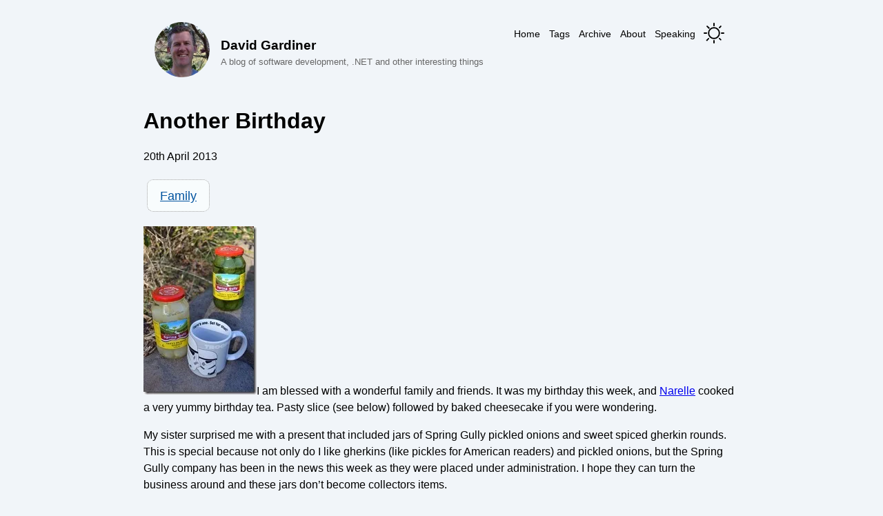

--- FILE ---
content_type: text/html
request_url: https://david.gardiner.net.au/2013/04/another-birthday
body_size: 6308
content:
<!DOCTYPE html>
<html lang="en">
  <head>
    <meta charset="utf-8">
    <link rel="icon" href="/favicon.ico">
    <meta name="viewport" content="width=device-width, initial-scale=1">
    <meta name="generator" content="Astro v5.16.11">
    <link rel="canonical" href="https://david.gardiner.net.au/2013/04/another-birthday">
    <meta name="og:title" content="Another Birthday"><meta name="og:type" content="article"><meta name="og:url" content="https://david.gardiner.net.au/2013/04/another-birthday"><script type="application/ld+json">{"@context":"https://schema.org","@type":"BlogPosting","mainEntityOfPage":{"@type":"WebPage","@id":"https://david.gardiner.net.au/2013/04/another-birthday"},"headline":"Another Birthday","author":{"@type":"Person","name":"David Gardiner","url":"https://david.gardiner.net.au/"},"publisher":{"@type":"Organization","name":"David Gardiner","logo":{"@type":"ImageObject","url":"https://www.gravatar.com/avatar/37edf2567185071646d62ba28b868fab"}},"datePublished":"2013-04-20T16:37:00.001+09:30","keywords":"Family","inLanguage":"en-AU"}</script>
    <title>Another Birthday</title>
    
    <!-- Cloudflare Web Analytics --><script defer src="https://static.cloudflareinsights.com/beacon.min.js" data-cf-beacon="{&quot;token&quot;: &quot;a5756d0460ba41beba515f2b7666093d&quot;}"></script><!-- End Cloudflare Web Analytics -->
    <script type="application/ld+json">{"@context":"https://schema.org","@graph":[{"@type":"Organization","@id":"https://david.gardiner.net.au/#organization","name":"David Gardiner","url":"https://david.gardiner.net.au/","logo":"https://www.gravatar.com/avatar/37edf2567185071646d62ba28b868fab","sameAs":["https://github.com/flcdrg","https://www.linkedin.com/in/davidrgardiner/","https://mastodon.online/@DavidRGardiner","https://stackoverflow.com/users/25702/david-gardiner","https://bsky.app/profile/david.gardiner.net.au"]},{"@type":"WebSite","@id":"https://david.gardiner.net.au/#website","url":"https://david.gardiner.net.au/","name":"Dave's Daydreams","description":"Blog by David Gardiner","publisher":{"@id":"https://david.gardiner.net.au/#organization"},"potentialAction":{"@type":"SearchAction","target":"https://david.gardiner.net.au/tags/{search_term_string}","query-input":"required name=search_term_string"}}]}</script>
  <link rel="stylesheet" href="/_astro/_slug_.Dsq-asDN.css"></head>
  <body>
    <header>
      <nav>
        <div class="nav-container" data-astro-cid-pux6a34n>

  <div class="profile" data-astro-cid-b3uuc2c6>
  <a href="/" data-astro-cid-b3uuc2c6>
    <img src="https://www.gravatar.com/avatar/37edf2567185071646d62ba28b868fab" alt="Photo of David Gardiner" width="80" height="80" loading="eager" fetchpriority="high" decoding="async" referrerpolicy="no-referrer" data-astro-cid-b3uuc2c6>
  </a>
  
            <div class="site-title" data-astro-cid-idrpryed>
  <div data-astro-cid-idrpryed>David Gardiner</div>
  <div class="site-subtitle" data-astro-cid-idrpryed>
    A blog of software development, .NET and other interesting things
  </div>
</div>
          
</div>
  <button class="hamburger" aria-label="Toggle navigation menu" aria-expanded="false" data-astro-cid-3weo6hls>
  <span class="hamburger-line" data-astro-cid-3weo6hls></span>
  <span class="hamburger-line" data-astro-cid-3weo6hls></span>
  <span class="hamburger-line" data-astro-cid-3weo6hls></span>
</button>



<script type="module">(function(){const e=document.querySelector(".hamburger"),t=document.querySelector(".nav-links");e&&t&&(e.addEventListener("click",function(a){a.preventDefault(),t.classList.toggle("active");const n=t.classList.contains("active");e.setAttribute("aria-expanded",n?"true":"false");const s=e.querySelectorAll(".hamburger-line");n?(s[0].style.transform="rotate(45deg) translate(5px, 5px)",s[1].style.opacity="0",s[2].style.transform="rotate(-45deg) translate(5px, -5px)"):(s[0].style.transform="none",s[1].style.opacity="1",s[2].style.transform="none")}),document.addEventListener("click",function(a){if(e&&!e.contains(a.target)&&!t.contains(a.target)&&t.classList.contains("active")){t.classList.remove("active"),e.setAttribute("aria-expanded","false");const n=e.querySelectorAll(".hamburger-line");n[0].style.transform="none",n[1].style.opacity="1",n[2].style.transform="none"}}))})();</script>

  <div class="nav-links" data-astro-cid-pux6a34n>
    <a href="/" data-astro-cid-pux6a34n>Home</a>
    <a href="/tags/" data-astro-cid-pux6a34n>Tags</a>
    <a href="/archive" data-astro-cid-pux6a34n>Archive</a>
    <a href="/about" data-astro-cid-pux6a34n>About</a>
    <a href="/speaking" data-astro-cid-pux6a34n>Speaking</a>
    <button id="themeToggle" aria-label="Toggle theme" data-astro-cid-oemx5le4>
    <svg width="30px" xmlns="http://www.w3.org/2000/svg" viewBox="0 0 24 24" data-astro-cid-oemx5le4>
      <path class="sun" fill-rule="evenodd" d="M12 17.5a5.5 5.5 0 1 0 0-11 5.5 5.5 0 0 0 0 11zm0 1.5a7 7 0 1 0 0-14 7 7 0 0 0 0 14zm12-7a.8.8 0 0 1-.8.8h-2.4a.8.8 0 0 1 0-1.6h2.4a.8.8 0 0 1 .8.8zM4 12a.8.8 0 0 1-.8.8H.8a.8.8 0 0 1 0-1.6h2.5a.8.8 0 0 1 .8.8zm16.5-8.5a.8.8 0 0 1 0 1l-1.8 1.8a.8.8 0 0 1-1-1l1.7-1.8a.8.8 0 0 1 1 0zM6.3 17.7a.8.8 0 0 1 0 1l-1.7 1.8a.8.8 0 1 1-1-1l1.7-1.8a.8.8 0 0 1 1 0zM12 0a.8.8 0 0 1 .8.8v2.5a.8.8 0 0 1-1.6 0V.8A.8.8 0 0 1 12 0zm0 20a.8.8 0 0 1 .8.8v2.4a.8.8 0 0 1-1.6 0v-2.4a.8.8 0 0 1 .8-.8zM3.5 3.5a.8.8 0 0 1 1 0l1.8 1.8a.8.8 0 1 1-1 1L3.5 4.6a.8.8 0 0 1 0-1zm14.2 14.2a.8.8 0 0 1 1 0l1.8 1.7a.8.8 0 0 1-1 1l-1.8-1.7a.8.8 0 0 1 0-1z" data-astro-cid-oemx5le4></path>
      <path class="moon" fill-rule="evenodd" d="M16.5 6A10.5 10.5 0 0 1 4.7 16.4 8.5 8.5 0 1 0 16.4 4.7l.1 1.3zm-1.7-2a9 9 0 0 1 .2 2 9 9 0 0 1-11 8.8 9.4 9.4 0 0 1-.8-.3c-.4 0-.8.3-.7.7a10 10 0 0 0 .3.8 10 10 0 0 0 9.2 6 10 10 0 0 0 4-19.2 9.7 9.7 0 0 0-.9-.3c-.3-.1-.7.3-.6.7a9 9 0 0 1 .3.8z" data-astro-cid-oemx5le4></path>
    </svg>
  </button>
  
  

<script>
    const theme = (() => {
      const localStorageTheme = localStorage?.getItem("theme") ?? '';
      if (['dark', 'light'].includes(localStorageTheme)) {
        return localStorageTheme;
      }
      if (window.matchMedia('(prefers-color-scheme: dark)').matches) {
        return 'dark';
      }
        return 'light';
    })();
  
    if (theme === 'light') {
      document.documentElement.classList.remove('dark');
    } else {
      document.documentElement.classList.add('dark');
    }
  
    window.localStorage.setItem('theme', theme);
  
    const handleToggleClick = () => {
      const element = document.documentElement;
      element.classList.toggle("dark");
  
      const isDark = element.classList.contains("dark");
      localStorage.setItem("theme", isDark ? "dark" : "light");
    }
  
    document.getElementById("themeToggle")?.addEventListener("click", handleToggleClick);
  </script>
  </div>
</div>
      </nav>
    </header>
    <main>
      
  
  
  
  
  <h1>Another Birthday</h1>

  <p><time datetime="2013-04-20T16:37:00.001+09:30" title="Sat, Apr 20, 2013, 4:37 PM">20th April 2013</time></p>

  <p><em></em></p>

  <div class="tags">
    <p class="tag">
          <a href="/tags/Family">Family</a>
        </p>
  </div>

  
      <p><img alt="Two jars of pickles and a Storm Trooper mug" loading="lazy" decoding="async" fetchpriority="auto" width="164" height="244" src="/_astro/dsc_7197_4_.Cu7Al2r6_XdcXE.webp" >I am blessed with a wonderful family and friends. It was my birthday this week, and <a href="http://relliemaus.blogspot.com">Narelle</a> cooked a very yummy birthday tea. Pasty slice (see below) followed by baked cheesecake if you were wondering.</p>
<p>My sister surprised me with a present that included jars of Spring Gully pickled onions and sweet spiced gherkin rounds. This is special because not only do I like gherkins (like pickles for American readers) and pickled onions, but the Spring Gully company has been in the news this week as they were placed under administration. I hope they can turn the business around and these jars don’t become collectors items.</p>
<p>My friend Andrew also has a creative streak. The Star Wars storm trooper mug was part of his present. To top the night off we had two unexpected guests drop in just in time for the birthday cake, one of whom is on a flying visit from overseas.</p>
<p>On a sad note, I came home the next day from work to discover that one packet of <a href="http://www.arnotts.com.au/our-products/products/fancy-and-fruit.aspx">Iced Vo Vo</a> biscuits (also a present) had already been eaten by some little “mice”. That’s the trouble with having your birthday in the middle of school holidays I guess.</p>
<h2 id="nanna-jeans-pasty-slice">Nanna Jean’s Pasty Slice</h2>
<ul>
<li>Pastry</li>
<li>1lb mince</li>
<li>1lb potatoes</li>
<li>1 big carrot</li>
<li>2 onions</li>
<li>Parsley</li>
<li>Grate the veggies</li>
</ul>
<p><a href="/2009/09/catching-up">Nanna Jean passed away in 2009</a>, but a few years earlier I’d asked her for the recipe for her pasty slice that I enjoyed so much. The above notes are all that I wrote down. Not very complicated. The pastry ends up like a pie crust, with the filling in the middle. Yum.</p>
    

  <div id="disqus_thread"></div>
<script>(function(){const url = "https://david.gardiner.net.au/2013/04/another-birthday.html";
const embed = "https://davidgardiner.disqus.com/embed.js";

  if (url)
    window.disqus_config = function () {
      this.page.url = url;
      this.page.identifier = url;
    };
  if (!window.DisqusWidget) {
    window.DisqusWidget = {
      overwriteGlobalSelectors: function () {
        window.$disqus = document.querySelector("#disqus_thread");
      },
      init: function () {
        this.overwriteGlobalSelectors();
        this.addListeners();
        this.initDisqus();
      },
      addListeners: function () {
        document.addEventListener("astro:page-load", () => {
          console.log("astro:page-load");
          this.overwriteGlobalSelectors();
          this.initDisqus();
        });
      },
      initDisqus: () => {
        if (window.$disqus === null) {
          return;
        }

        if (window.DISQUS) {
          window.DISQUS.reset({
            reload: true,
          });
          return;
        }

        (function () {
          const d = document,
            s = d.createElement("script");
          s.src = embed;
          s.setAttribute("data-timestamp", String(+new Date()));
          (d.head || d.body).appendChild(s);
        })();
      },
    };

    window.DisqusWidget.init();
  }
})();</script>

    </main>
    <footer data-astro-cid-sz7xmlte>
    <ul class="social-media-list" data-astro-cid-sz7xmlte>
      <li data-astro-cid-sz7xmlte><a rel="me" href="https://feeds.feedburner.com/DavesDaydreams" title="RSS Feed" data-astro-cid-sz7xmlte><svg data-prefix="fas" data-icon="square-rss" class="svg-inline--fa fa-square-rss" role="img" viewBox="0 0 448 512" aria-hidden="true"><path fill="currentColor" d="M64 32C28.7 32 0 60.7 0 96L0 416c0 35.3 28.7 64 64 64l320 0c35.3 0 64-28.7 64-64l0-320c0-35.3-28.7-64-64-64L64 32zM96 136c0-13.3 10.7-24 24-24 137 0 248 111 248 248 0 13.3-10.7 24-24 24s-24-10.7-24-24c0-110.5-89.5-200-200-200-13.3 0-24-10.7-24-24zm0 96c0-13.3 10.7-24 24-24 83.9 0 152 68.1 152 152 0 13.3-10.7 24-24 24s-24-10.7-24-24c0-57.4-46.6-104-104-104-13.3 0-24-10.7-24-24zm0 120a32 32 0 1 1 64 0 32 32 0 1 1 -64 0z"></path></svg></a></li>
      <li data-astro-cid-sz7xmlte><a rel="me" href="https://github.com/flcdrg" title="GitHub" data-astro-cid-sz7xmlte><svg data-prefix="fab" data-icon="github" class="svg-inline--fa fa-github" role="img" viewBox="0 0 512 512" aria-hidden="true"><path fill="currentColor" d="M173.9 397.4c0 2-2.3 3.6-5.2 3.6-3.3 .3-5.6-1.3-5.6-3.6 0-2 2.3-3.6 5.2-3.6 3-.3 5.6 1.3 5.6 3.6zm-31.1-4.5c-.7 2 1.3 4.3 4.3 4.9 2.6 1 5.6 0 6.2-2s-1.3-4.3-4.3-5.2c-2.6-.7-5.5 .3-6.2 2.3zm44.2-1.7c-2.9 .7-4.9 2.6-4.6 4.9 .3 2 2.9 3.3 5.9 2.6 2.9-.7 4.9-2.6 4.6-4.6-.3-1.9-3-3.2-5.9-2.9zM252.8 8c-138.7 0-244.8 105.3-244.8 244 0 110.9 69.8 205.8 169.5 239.2 12.8 2.3 17.3-5.6 17.3-12.1 0-6.2-.3-40.4-.3-61.4 0 0-70 15-84.7-29.8 0 0-11.4-29.1-27.8-36.6 0 0-22.9-15.7 1.6-15.4 0 0 24.9 2 38.6 25.8 21.9 38.6 58.6 27.5 72.9 20.9 2.3-16 8.8-27.1 16-33.7-55.9-6.2-112.3-14.3-112.3-110.5 0-27.5 7.6-41.3 23.6-58.9-2.6-6.5-11.1-33.3 2.6-67.9 20.9-6.5 69 27 69 27 20-5.6 41.5-8.5 62.8-8.5s42.8 2.9 62.8 8.5c0 0 48.1-33.6 69-27 13.7 34.7 5.2 61.4 2.6 67.9 16 17.7 25.8 31.5 25.8 58.9 0 96.5-58.9 104.2-114.8 110.5 9.2 7.9 17 22.9 17 46.4 0 33.7-.3 75.4-.3 83.6 0 6.5 4.6 14.4 17.3 12.1 100-33.2 167.8-128.1 167.8-239 0-138.7-112.5-244-251.2-244zM105.2 352.9c-1.3 1-1 3.3 .7 5.2 1.6 1.6 3.9 2.3 5.2 1 1.3-1 1-3.3-.7-5.2-1.6-1.6-3.9-2.3-5.2-1zm-10.8-8.1c-.7 1.3 .3 2.9 2.3 3.9 1.6 1 3.6 .7 4.3-.7 .7-1.3-.3-2.9-2.3-3.9-2-.6-3.6-.3-4.3 .7zm32.4 35.6c-1.6 1.3-1 4.3 1.3 6.2 2.3 2.3 5.2 2.6 6.5 1 1.3-1.3 .7-4.3-1.3-6.2-2.2-2.3-5.2-2.6-6.5-1zm-11.4-14.7c-1.6 1-1.6 3.6 0 5.9s4.3 3.3 5.6 2.3c1.6-1.3 1.6-3.9 0-6.2-1.4-2.3-4-3.3-5.6-2z"></path></svg></a></li>
      <li data-astro-cid-sz7xmlte><a rel="me" href="https://www.linkedin.com/in/davidrgardiner/" title="LinkedIn. Do not try to connect with me if I don't know you" data-astro-cid-sz7xmlte><svg data-prefix="fab" data-icon="linkedin" class="svg-inline--fa fa-linkedin" role="img" viewBox="0 0 448 512" aria-hidden="true"><path fill="currentColor" d="M416 32L31.9 32C14.3 32 0 46.5 0 64.3L0 447.7C0 465.5 14.3 480 31.9 480L416 480c17.6 0 32-14.5 32-32.3l0-383.4C448 46.5 433.6 32 416 32zM135.4 416l-66.4 0 0-213.8 66.5 0 0 213.8-.1 0zM102.2 96a38.5 38.5 0 1 1 0 77 38.5 38.5 0 1 1 0-77zM384.3 416l-66.4 0 0-104c0-24.8-.5-56.7-34.5-56.7-34.6 0-39.9 27-39.9 54.9l0 105.8-66.4 0 0-213.8 63.7 0 0 29.2 .9 0c8.9-16.8 30.6-34.5 62.9-34.5 67.2 0 79.7 44.3 79.7 101.9l0 117.2z"></path></svg></a></li>
      <li data-astro-cid-sz7xmlte><a rel="me" href="https://stackoverflow.com/users/25702/david-gardiner" title="Stack Overflow" data-astro-cid-sz7xmlte><svg data-prefix="fab" data-icon="stack-overflow" class="svg-inline--fa fa-stack-overflow" role="img" viewBox="0 0 384 512" aria-hidden="true"><path fill="currentColor" d="M291 311l-195.7-41.3-8.2 39.3 195.7 41 8.2-39zm51-87L188.5 95.7 163 126.5 316.5 254.8 342 224zm-31.2 39.7L129.5 179 112.8 215.5 294 300 310.8 263.7zM262.3 32l-32 24 119.3 160.3 32-24-119.3-160.3zm20.5 328l-200 0 0 39.7 200 0 0-39.7zm39.7 80l-279.5 0 0-120-40 0 0 160 359.5 0 0-160-40 0 0 120z"></path></svg></a></li>
      <li data-astro-cid-sz7xmlte><a rel="me" href="https://mastodon.online/@DavidRGardiner" title="Mastodon" data-astro-cid-sz7xmlte><svg data-prefix="fab" data-icon="mastodon" class="svg-inline--fa fa-mastodon" role="img" viewBox="0 0 448 512" aria-hidden="true"><path fill="currentColor" d="M433 179.1c0-97.2-63.7-125.7-63.7-125.7-62.5-28.7-228.6-28.4-290.5 0 0 0-63.7 28.5-63.7 125.7 0 115.7-6.6 259.4 105.6 289.1 40.5 10.7 75.3 13 103.3 11.4 50.8-2.8 79.3-18.1 79.3-18.1l-1.7-36.9s-36.3 11.4-77.1 10.1c-40.4-1.4-83-4.4-89.6-54-.6-4.6-.9-9.3-.9-13.9 85.6 20.9 158.7 9.1 178.7 6.7 56.1-6.7 105-41.3 111.2-72.9 9.8-49.8 9-121.5 9-121.5zM357.9 304.3l-46.6 0 0-114.2c0-49.7-64-51.6-64 6.9l0 62.5-46.3 0 0-62.5c0-58.5-64-56.6-64-6.9l0 114.2-46.7 0c0-122.1-5.2-147.9 18.4-175 25.9-28.9 79.8-30.8 103.8 6.1l11.6 19.5 11.6-19.5c24.1-37.1 78.1-34.8 103.8-6.1 23.7 27.3 18.4 53 18.4 175l0 0z"></path></svg></a></li>
      <li data-astro-cid-sz7xmlte><a rel="me" href="https://bsky.app/profile/david.gardiner.net.au" title="Bluesky" data-astro-cid-sz7xmlte><svg data-prefix="fab" data-icon="bluesky" class="svg-inline--fa fa-bluesky" role="img" viewBox="0 0 576 512" aria-hidden="true"><path fill="currentColor" d="M407.8 294.7c-3.3-.4-6.7-.8-10-1.3 3.4 .4 6.7 .9 10 1.3zM288 227.1C261.9 176.4 190.9 81.9 124.9 35.3 61.6-9.4 37.5-1.7 21.6 5.5 3.3 13.8 0 41.9 0 58.4S9.1 194 15 213.9c19.5 65.7 89.1 87.9 153.2 80.7 3.3-.5 6.6-.9 10-1.4-3.3 .5-6.6 1-10 1.4-93.9 14-177.3 48.2-67.9 169.9 120.3 124.6 164.8-26.7 187.7-103.4 22.9 76.7 49.2 222.5 185.6 103.4 102.4-103.4 28.1-156-65.8-169.9-3.3-.4-6.7-.8-10-1.3 3.4 .4 6.7 .9 10 1.3 64.1 7.1 133.6-15.1 153.2-80.7 5.9-19.9 15-138.9 15-155.5s-3.3-44.7-21.6-52.9c-15.8-7.1-40-14.9-103.2 29.8-66.1 46.6-137.1 141.1-163.2 191.8z"></path></svg></a></li>
    </ul>

    <div class="centered-content" data-astro-cid-sz7xmlte>
      <div class="mvp-logo" data-astro-cid-sz7xmlte>
        <a href="https://mvp.microsoft.com/en-US/MVP/profile/04080298-ff57-e511-8102-fc15b4282e38" data-astro-cid-sz7xmlte><picture data-astro-cid-sz7xmlte="true">
	<source srcset="/_astro/MVP_Logo_Horizontal_Preferred_Cyan300_RGB_300ppi.a-4xiaYx_ZAfPxg.webp" type="image/webp">
	
	<img src="/_astro/MVP_Logo_Horizontal_Preferred_Cyan300_RGB_300ppi.a-4xiaYx_2bYEEr.png" alt="Microsoft MVP Logo" loading="lazy" decoding="async" data-astro-cid-sz7xmlte="true" fetchpriority="auto" width="300" height="121">
</picture></a>
      </div>

      <div id="copyright" data-astro-cid-sz7xmlte>
        <p xmlns:cc='http://creativecommons.org/ns#' xmlns:dct='http://purl.org/dc/terms/'>&copy; David Gardiner. <a property='dct:title' rel='cc:attributionURL' href='https://david.gardiner.net.au'>This blog</a> by <a rel='cc:attributionURL dct:creator' property='cc:attributionName' href='https://david.gardiner.net.au/about'>David Gardiner</a> is licensed under <a href='https://creativecommons.org/licenses/by-nc-sa/4.0/?ref=chooser-v1' target='_blank' rel='license noopener noreferrer' style='display:inline-block;'>CC BY-NC-SA 4.0<img style='height:22px!important;margin-left:3px;vertical-align:text-bottom;' src='https://mirrors.creativecommons.org/presskit/icons/cc.svg?ref=chooser-v1' alt='' height="22" width="22"><img style='height:22px!important;margin-left:3px;vertical-align:text-bottom;' src='https://mirrors.creativecommons.org/presskit/icons/by.svg?ref=chooser-v1' alt='' height="22" width="22"><img style='height:22px!important;margin-left:3px;vertical-align:text-bottom;' src='https://mirrors.creativecommons.org/presskit/icons/nc.svg?ref=chooser-v1' alt='' height="22" width="22"><img style='height:22px!important;margin-left:3px;vertical-align:text-bottom;' src='https://mirrors.creativecommons.org/presskit/icons/sa.svg?ref=chooser-v1' alt='' height="22" width="22"></a></p>  
      </div>
    </div>
</footer>
  </body></html>

--- FILE ---
content_type: text/css
request_url: https://david.gardiner.net.au/_astro/_slug_.Dsq-asDN.css
body_size: 1252
content:
.svg-inline--fa{overflow:visible;box-sizing:content-box;display:inline-block;height:2.5em;vertical-align:-.125em}.svg-inline--fa.fa-stack-overflow{color:#f58024}.svg-inline--fa.fa-github{color:#333}.dark .svg-inline--fa.fa-github{color:#f0f0f0}.svg-inline--fa.fa-linkedin{color:#0077b5}.svg-inline--fa.fa-mastodon{color:#6364ff}.svg-inline--fa.fa-bluesky{color:#00a4f0}.svg-inline--fa.fa-square-rss{color:#f60}footer[data-astro-cid-sz7xmlte]{display:flex;flex-direction:column;align-items:center;gap:1rem;margin-top:2rem}.social-media-list[data-astro-cid-sz7xmlte]{display:flex;gap:1rem;list-style:none;padding:0;margin:0}.centered-content[data-astro-cid-sz7xmlte]{display:flex;flex-direction:column;align-items:center;text-align:center;margin:0 auto}@media screen and (min-width:636px){.centered-content[data-astro-cid-sz7xmlte]{display:flex;max-width:800px}}.mvp-logo[data-astro-cid-sz7xmlte]{margin-top:1.5rem;margin-bottom:1rem}#copyright[data-astro-cid-sz7xmlte]{margin-top:.5rem}html{background-color:#f1f5f9;font-family:sans-serif}html.dark{background-color:#040220;color:#fff}.dark .nav-links a{color:#fff}body{margin:0 auto;padding:1rem;width:100%;max-width:100%;line-height:1.5;font:400 12pt/1.5 -apple-system,BlinkMacSystemFont,Segoe UI,Segoe UI Symbol,"Segoe UI Emoji","Apple Color Emoji",Roboto,Helvetica,Arial,sans-serif}.dark a{color:#e1e1e1}*{box-sizing:border-box}h1{margin:1rem 0}p{font-weight:400}.hamburger{padding-right:20px;cursor:pointer}.hamburger .line{display:block;width:40px;height:5px;margin-bottom:10px;background-color:#ff9776}.social-media-list{list-style:none;margin-left:0}.social-media-list{display:table;margin:0 auto;li{float:left;margin:5px 10px 5px 5px;&:last-of-type{margin-right:0}a{display:block;padding:3em / 4}}}.orange{color:#f66a0a}.grey{color:#747474}.svg-icon{width:70px;height:70px;display:inline-block;fill:currentColor;padding:5px 3px 2px 5px;vertical-align:text-bottom}.expanded{display:unset}@media screen and (min-width:636px){body{max-width:70%}.nav-links{display:block;position:static;width:auto;background:none}.nav-links a{display:inline-block;padding:15px 20px}.nav-links{display:flex;gap:1rem;align-self:flex-start}.nav-links a{text-decoration:none;font-weight:700}.nav-links a:hover,.nav-links a:focus{color:#ff9776}}.nav-container{display:flex;align-items:center;justify-content:space-between}.profile{display:flex;align-items:center}.profile img{margin-right:1rem}.site-title{font-size:x-large;display:flex;flex-direction:column}.site-subtitle{font-size:70%}.tags a{color:#00539f}.tags{display:flex;flex-wrap:wrap}.tag{margin:.25em;border:dotted 1px #a1a1a1;border-radius:.5em;padding:.5em 1em;font-size:1.15em;background-color:#f8fcfd}.dark .tag{background-color:#1a1a1a;border-color:#5a5959;color:#f0f0f0}.dark .site-subtitle{color:#e8e8e8}.dark .hamburger-line{background-color:var(--text-color, #e4e4e4)}.dark .nav-links{color:var(--text-color, #e4e4e4);background-color:var(--bg-color, #313030)}#themeToggle[data-astro-cid-oemx5le4]{border:0;background:none}.sun[data-astro-cid-oemx5le4]{fill:#000}.moon[data-astro-cid-oemx5le4],.dark .sun[data-astro-cid-oemx5le4]{fill:transparent}.dark .moon[data-astro-cid-oemx5le4]{fill:#fff}.site-title[data-astro-cid-idrpryed]{font-weight:700;font-size:1.2rem;width:100%}.site-subtitle[data-astro-cid-idrpryed]{font-size:clamp(.7rem,1vw,.8rem);font-weight:400;color:#666;width:100%;overflow-wrap:break-word}.profile[data-astro-cid-b3uuc2c6]{display:flex;align-items:center;gap:1rem;flex-shrink:0;max-width:60%}.profile[data-astro-cid-b3uuc2c6] img[data-astro-cid-b3uuc2c6]{border-radius:50%}.hamburger[data-astro-cid-3weo6hls]{display:none;flex-direction:column;justify-content:space-between;width:30px;height:21px;background:transparent;border:none;cursor:pointer;padding:0;z-index:10}.hamburger-line[data-astro-cid-3weo6hls]{display:block;height:3px;width:100%;background-color:#000;border-radius:3px;transition:all .3s ease}.dark .hamburger-line[data-astro-cid-3weo6hls]{background-color:#fff}@media(max-width:768px){.hamburger[data-astro-cid-3weo6hls]{display:flex;position:absolute;top:1rem;right:1rem}}.nav-container[data-astro-cid-pux6a34n]{position:relative;display:flex;flex-wrap:nowrap;justify-content:space-between;align-items:center;padding:1rem;width:100%}.nav-links[data-astro-cid-pux6a34n]{display:flex;gap:clamp(.5rem,1vw,1rem);align-items:center;margin-left:auto;flex-wrap:nowrap;justify-content:flex-end}.nav-links[data-astro-cid-pux6a34n] a[data-astro-cid-pux6a34n]{text-decoration:none;color:var(--text-color);font-weight:500;font-size:clamp(.9rem,1vw,1rem);white-space:nowrap;padding:0 clamp(.2rem,.5vw,.5rem)}.nav-links[data-astro-cid-pux6a34n] a[data-astro-cid-pux6a34n]:hover{text-decoration:underline}@media(max-width:768px){.nav-container[data-astro-cid-pux6a34n]{flex-direction:column;align-items:flex-start;width:100%}.nav-links[data-astro-cid-pux6a34n]{display:none;flex-direction:column;width:100%;margin-top:1rem;padding:1rem 0;background-color:#fff;border-radius:5px;box-shadow:0 2px 5px #0000001a}.dark .nav-links[data-astro-cid-pux6a34n]{background-color:#1a1a1a}.nav-links[data-astro-cid-pux6a34n].active{display:flex}.nav-links[data-astro-cid-pux6a34n] a[data-astro-cid-pux6a34n]{padding:.5rem 1rem}}
